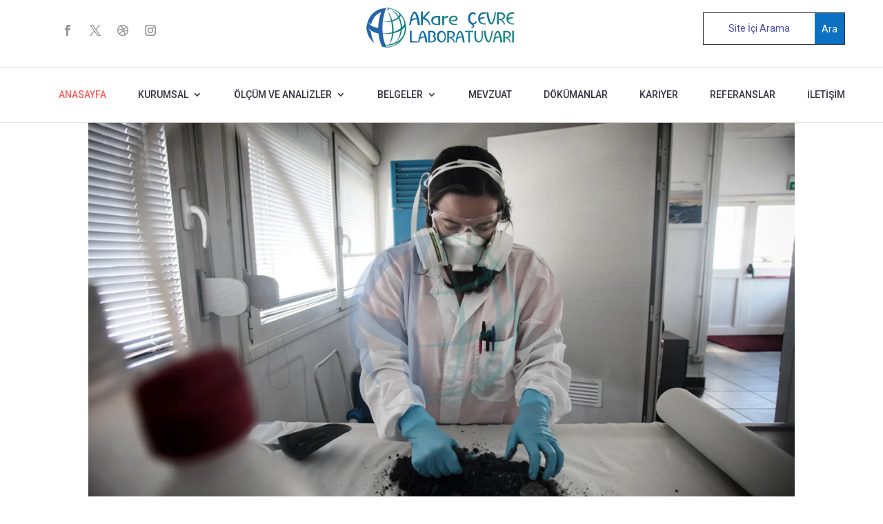

--- FILE ---
content_type: text/css
request_url: https://akarecevre.com/wp-content/et-cache/599/et-core-unified-tb-335711-tb-335725-deferred-599.min.css?ver=1765359851
body_size: 1224
content:
.et_pb_section_0_tb_header.et_pb_section{padding-top:10px;padding-bottom:10px}.et_pb_row_0_tb_header,body #page-container .et-db #et-boc .et-l .et_pb_row_0_tb_header.et_pb_row,body.et_pb_pagebuilder_layout.single #page-container #et-boc .et-l .et_pb_row_0_tb_header.et_pb_row,body.et_pb_pagebuilder_layout.single.et_full_width_page #page-container #et-boc .et-l .et_pb_row_0_tb_header.et_pb_row,.et_pb_row_1_tb_header,body #page-container .et-db #et-boc .et-l .et_pb_row_1_tb_header.et_pb_row,body.et_pb_pagebuilder_layout.single #page-container #et-boc .et-l .et_pb_row_1_tb_header.et_pb_row,body.et_pb_pagebuilder_layout.single.et_full_width_page #page-container #et-boc .et-l .et_pb_row_1_tb_header.et_pb_row{width:100%;max-width:1170px}.et_pb_social_media_follow .et_pb_social_media_follow_network_0_tb_header.et_pb_social_icon .icon:before,.et_pb_social_media_follow .et_pb_social_media_follow_network_1_tb_header.et_pb_social_icon .icon:before,.et_pb_social_media_follow .et_pb_social_media_follow_network_2_tb_header.et_pb_social_icon .icon:before,.et_pb_social_media_follow .et_pb_social_media_follow_network_3_tb_header.et_pb_social_icon .icon:before{color:#9a9a9a}ul.et_pb_social_media_follow_0_tb_header{margin-top:18px!important}.et_pb_image_0_tb_header{text-align:center}.et_pb_search_0_tb_header input.et_pb_searchsubmit{font-family:'Roboto',Helvetica,Arial,Lucida,sans-serif;color:#FFFFFF!important;background-color:#0c71c3!important;border-color:#0c71c3!important}.et_pb_search_0_tb_header form input.et_pb_s,.et_pb_search_0_tb_header form input.et_pb_s::placeholder{font-family:'Roboto',Helvetica,Arial,Lucida,sans-serif;line-height:1.8em!important;font-family:'Roboto',Helvetica,Arial,Lucida,sans-serif;line-height:1.8em!important;font-family:'Roboto',Helvetica,Arial,Lucida,sans-serif;line-height:1.8em!important;font-family:'Roboto',Helvetica,Arial,Lucida,sans-serif;line-height:1.8em!important}.et_pb_search_0_tb_header form input.et_pb_s::-ms-input-placeholder{font-family:'Roboto',Helvetica,Arial,Lucida,sans-serif;line-height:1.8em!important;font-family:'Roboto',Helvetica,Arial,Lucida,sans-serif;line-height:1.8em!important;font-family:'Roboto',Helvetica,Arial,Lucida,sans-serif;line-height:1.8em!important;font-family:'Roboto',Helvetica,Arial,Lucida,sans-serif;line-height:1.8em!important}.et_pb_search_0_tb_header form input.et_pb_s::-webkit-input-placeholder{font-family:'Roboto',Helvetica,Arial,Lucida,sans-serif;line-height:1.8em!important;font-family:'Roboto',Helvetica,Arial,Lucida,sans-serif;line-height:1.8em!important;font-family:'Roboto',Helvetica,Arial,Lucida,sans-serif;line-height:1.8em!important;font-family:'Roboto',Helvetica,Arial,Lucida,sans-serif;line-height:1.8em!important;color:#444dad!important}.et_pb_search_0_tb_header form input.et_pb_s::-moz-placeholder{font-family:'Roboto',Helvetica,Arial,Lucida,sans-serif;line-height:1.8em!important;color:#444dad!important}.et_pb_search_0_tb_header form input.et_pb_s::-moz-placeholder::-webkit-input-placeholder{font-family:'Roboto',Helvetica,Arial,Lucida,sans-serif;line-height:1.8em!important}.et_pb_search_0_tb_header form input.et_pb_s::-moz-placeholder::-moz-placeholder{font-family:'Roboto',Helvetica,Arial,Lucida,sans-serif;line-height:1.8em!important}.et_pb_search_0_tb_header form input.et_pb_s::-moz-placeholder::-ms-input-placeholder{font-family:'Roboto',Helvetica,Arial,Lucida,sans-serif;line-height:1.8em!important}.et_pb_search_0_tb_header.et_pb_search,.et_pb_search_0_tb_header input.et_pb_s{border-radius:0px 0px 0px 0px;overflow:hidden}.et_pb_search_0_tb_header.et_pb_search{border-color:#343340}.et_pb_search_0_tb_header{overflow-x:hidden;overflow-y:hidden;margin-top:8px!important}.et_pb_search_0_tb_header input.et_pb_s{padding-top:0.715em!important;padding-right:0.715em!important;padding-bottom:0.715em!important;border-color:#0c71c3!important;height:auto;min-height:0}.et_pb_search_0_tb_header form input.et_pb_s,.et_pb_search_0_tb_header form input.et_pb_s:focus{background-color:#FFFFFF;color:#0C71C3}.et_pb_search_0_tb_header form input.et_pb_s:-ms-input-placeholder{color:#444dad!important}.et_pb_section_1_tb_header{border-top-width:1px;border-bottom-width:1px;border-top-color:rgba(112,112,112,0.2);border-bottom-color:rgba(112,112,112,0.2)}.et_pb_section_1_tb_header.et_pb_section{padding-top:9px;padding-bottom:9px}.et_pb_menu_0_tb_header.et_pb_menu ul li a{font-family:'Roboto',Helvetica,Arial,Lucida,sans-serif;text-transform:uppercase;color:#343340!important;line-height:25px;transition:color 300ms ease 0ms}.et_pb_menu_0_tb_header.et_pb_menu ul li:hover>a{color:#af601f!important}.et_pb_menu_0_tb_header{padding-top:10px;padding-bottom:10px;margin-top:0px!important;margin-bottom:0px!important}.et_pb_menu_0_tb_header.et_pb_menu ul li.current-menu-item a{color:#fd5f5c!important}.et_pb_menu_0_tb_header.et_pb_menu .nav li ul{background-color:#e8e8e8!important;border-color:#0C71C3}.et_pb_menu_0_tb_header.et_pb_menu .et_mobile_menu{border-color:#0C71C3}.et_pb_menu_0_tb_header.et_pb_menu .nav li ul.sub-menu a,.et_pb_menu_0_tb_header.et_pb_menu .et_mobile_menu a{color:#000000!important}.et_pb_menu_0_tb_header.et_pb_menu .nav li ul.sub-menu li.current-menu-item a{color:#81b03f!important}.et_pb_menu_0_tb_header.et_pb_menu .et_mobile_menu,.et_pb_menu_0_tb_header.et_pb_menu .et_mobile_menu ul{background-color:#444dad!important}.et_pb_menu_0_tb_header.et_pb_menu nav>ul>li>a:hover{opacity:1}.et_pb_menu_0_tb_header .et_pb_menu_inner_container>.et_pb_menu__logo-wrap,.et_pb_menu_0_tb_header .et_pb_menu__logo-slot{width:auto;max-width:100%}.et_pb_menu_0_tb_header .et_pb_menu_inner_container>.et_pb_menu__logo-wrap .et_pb_menu__logo img,.et_pb_menu_0_tb_header .et_pb_menu__logo-slot .et_pb_menu__logo-wrap img{height:auto;max-height:none}.et_pb_menu_0_tb_header .mobile_nav .mobile_menu_bar:before{font-size:35px;color:#444dad}.et_pb_menu_0_tb_header .et_pb_menu__icon.et_pb_menu__search-button,.et_pb_menu_0_tb_header .et_pb_menu__icon.et_pb_menu__close-search-button,.et_pb_menu_0_tb_header .et_pb_menu__icon.et_pb_menu__cart-button{color:#7EBEC5}.et_pb_row_0_tb_header.et_pb_row,.et_pb_row_1_tb_header.et_pb_row{padding-top:0px!important;padding-bottom:0px!important;margin-left:auto!important;margin-right:auto!important;padding-top:0px;padding-bottom:0px}@media only screen and (max-width:980px){ul.et_pb_social_media_follow_0_tb_header{margin-top:0px!important}.et_pb_image_0_tb_header .et_pb_image_wrap img{width:auto}.et_pb_section_1_tb_header{border-top-width:1px;border-bottom-width:1px;border-top-color:rgba(112,112,112,0.2);border-bottom-color:rgba(112,112,112,0.2)}.et_pb_section_1_tb_header.et_pb_section{padding-right:20px;padding-left:20px}}@media only screen and (min-width:768px) and (max-width:980px){.et_pb_section_0_tb_header,.et_pb_row_0_tb_header{display:none!important}}@media only screen and (max-width:767px){.et_pb_section_0_tb_header,.et_pb_row_0_tb_header,.et_pb_social_media_follow_0_tb_header{display:none!important}.et_pb_image_0_tb_header .et_pb_image_wrap img{width:auto}.et_pb_section_1_tb_header{border-top-width:1px;border-bottom-width:1px;border-top-color:rgba(112,112,112,0.2);border-bottom-color:rgba(112,112,112,0.2)}}.et_pb_section_0_tb_footer.et_pb_section{padding-top:0px;padding-bottom:0px;margin-top:0px;margin-bottom:0px;background-color:#2d2d2d!important}.et_pb_image_0_tb_footer{text-align:center}.et_pb_text_0_tb_footer.et_pb_text,.et_pb_text_1_tb_footer.et_pb_text,.et_pb_text_2_tb_footer.et_pb_text{color:#FFFFFF!important}.et_pb_text_0_tb_footer{line-height:1.8em;font-family:'Montserrat',Helvetica,Arial,Lucida,sans-serif;font-weight:300;font-size:16px;line-height:1.8em;margin-bottom:15px!important;max-width:91%}.et_pb_text_0_tb_footer ul li,.et_pb_text_1_tb_footer ul li,.et_pb_text_2_tb_footer ul li{font-family:'Poppins',Helvetica,Arial,Lucida,sans-serif;text-align:center}.et_pb_text_0_tb_footer h1,.et_pb_text_1_tb_footer h1,.et_pb_text_2_tb_footer h1{font-family:'Playfair Display',Georgia,"Times New Roman",serif;color:#FFFFFF!important}.et_pb_text_0_tb_footer h2,.et_pb_text_1_tb_footer h2,.et_pb_text_2_tb_footer h2{font-family:'Montserrat',Helvetica,Arial,Lucida,sans-serif;font-weight:600;font-size:24px;color:#FFFFFF!important;line-height:1.4em;text-align:center}.et_pb_text_0_tb_footer ul,.et_pb_text_1_tb_footer ul,.et_pb_text_2_tb_footer ul{list-style-type:none!important}.et_pb_text_1_tb_footer,.et_pb_text_2_tb_footer{line-height:1.8em;font-family:'Montserrat',Helvetica,Arial,Lucida,sans-serif;font-weight:300;font-size:16px;line-height:1.8em;margin-bottom:2px!important;max-width:91%}.et_pb_section_1_tb_footer.et_pb_section{padding-top:0px;padding-bottom:0px;margin-top:0px;background-color:#0a0a0a!important}.et_pb_row_0_tb_footer.et_pb_row{padding-top:0px!important;padding-bottom:0px!important;margin-top:0px!important;margin-bottom:0px!important;padding-top:0px;padding-bottom:0px}.et_pb_text_3_tb_footer.et_pb_text{color:#d1d1d1!important}.et_pb_text_3_tb_footer{font-family:'Merriweather',Georgia,"Times New Roman",serif;font-weight:300;font-size:12px;padding-top:10px!important;padding-bottom:10px!important}ul.et_pb_social_media_follow_0_tb_footer{padding-top:10px!important;padding-bottom:10px!important}.et_pb_social_media_follow_0_tb_footer li.et_pb_social_icon a.icon:before{color:#FFFFFF}.et_pb_social_media_follow_network_0_tb_footer a.icon{background-color:#000000!important}.et_pb_social_media_follow_network_1_tb_footer a.icon{background-color:#3b5998!important}.et_pb_social_media_follow_network_2_tb_footer a.icon{background-color:#a82400!important}.et_pb_social_media_follow_network_3_tb_footer a.icon{background-color:#ea2c59!important}@media only screen and (max-width:980px){.et_pb_image_0_tb_footer .et_pb_image_wrap img{width:auto}}@media only screen and (max-width:767px){.et_pb_image_0_tb_footer .et_pb_image_wrap img{width:auto}}.et_pb_section_1.et_pb_section{padding-top:0px;padding-right:0px;padding-bottom:0px;padding-left:0px;margin-top:0px;margin-right:0px;margin-bottom:0px;margin-left:0px}

--- FILE ---
content_type: text/css
request_url: https://akarecevre.com/wp-content/plugins/divi-essential/includes/modules/DiviNxte3dCubeSliderChild/style.css?ver=4.14.0
body_size: -87
content:
.dnxte_3dcubeslider_child .img-fluid{border-width:0!important;border-color:#333!important;border-style:solid!important}

--- FILE ---
content_type: application/x-javascript
request_url: https://akarecevre.com/wp-content/plugins/divi-essential/assets/js/dnxte.cubeSlider.js?ver=4.14.0
body_size: 342
content:
jQuery(document).ready(function(t){t(".dnxte_3dcubeslider_child").length&&(t(".dnxte_3dcubeslider_child").addClass("swiper-slide"),t(".dnxte_3dcubeslider_child .et_pb_module_inner").addClass("dnxte-3dcubeslider-item")),t(".dnxte-3dcubeslider-active").length&&t(".dnxte-3dcubeslider-active").each(function(){var e=t(this).data(),a=new Swiper(this,{autoHeight:!1,speed:e.speed?parseInt(e.speed):400,direction:e.direction,grabCursor:"on"===e.grab,loop:"on"===e.loop,effect:"cube",cubeEffect:{slideShadows:1===e.slideshadows,shadow:1===e.shadow,shadowOffset:1===e.shadow?parseInt(e.shadowoffset):0,shadowScale:1===e.shadow?parseFloat(e.shadowscale):0},autoplay:{enabled:1===e.autoplay,delay:e.delay?parseInt(e.delay):0,disableOnInteraction:!1},pagination:{el:".swiper-pagination",dynamicBullets:"on"===e.paginationBullets,clickable:!0,type:e.paginationType},keyboard:{enabled:"on"===e.keyboardenable,onlyInViewport:!1},mousewheel:{enabled:"on"===e.mouse,invert:!0},navigation:{nextEl:t(this).siblings(".swiper-button-next")[0],prevEl:t(this).siblings(".swiper-button-prev")[0]},observer:!0,observeParents:!0,observeSlideChildren:!0});1===e.autoplay&&1===e.pauseonhover&&(t(this).on("mouseenter",function(){a.autoplay.stop()}),t(this).on("mouseleave",function(){a.autoplay.start()}))})});